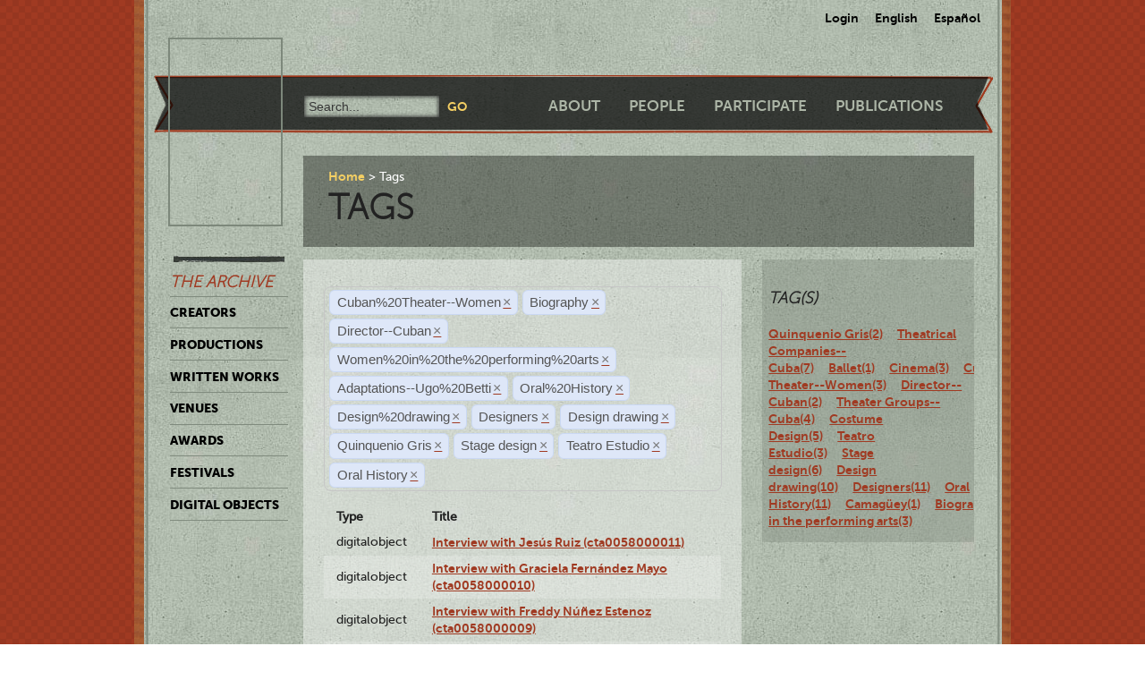

--- FILE ---
content_type: text/html; charset=utf-8
request_url: https://ctda.library.miami.edu/taggeditems?tag=Cuban%2520Theater--Women&tag=Biography&tag=Director--Cuban&tag=Director--Cuban&tag=Women%2520in%2520the%2520performing%2520arts&tag=Director--Cuban&tag=Adaptations--Ugo%2520Betti&tag=Director--Cuban&tag=Oral%2520History&tag=Design%2520drawing&tag=Oral%2520History&tag=Oral%2520History&tag=Cuban%2520Theater--Women&tag=Cuban%2520Theater--Women&tag=Women%2520in%2520the%2520performing%2520arts&tag=Cuban%2520Theater--Women&tag=Cuban%2520Theater--Women&tag=Cuban%2520Theater--Women&tag=Women%2520in%2520the%2520performing%2520arts&tag=Designers&tag=Design%20drawing&tag=Quinquenio%20Gris&tag=Stage%20design&tag=Quinquenio%20Gris&tag=Teatro%20Estudio&tag=Oral%20History
body_size: 28717
content:
<!--
Copyright (C) 2012  University of Miami
 
This program is free software; you can redistribute it and/or
 modify it under the terms of the GNU General Public License
 as published by the Free Software Foundation; either version 2
 of the License, or (at your option) any later version.
 
This program is distributed in the hope that it will be useful,
 but WITHOUT ANY WARRANTY; without even the implied warranty of
 MERCHANTABILITY or FITNESS FOR A PARTICULAR PURPOSE. 
 See the GNU General Public License for more details.
 
You should have received a copy of the GNU General Public License
 along with this program; if not, write to the Free Software Foundation,
Inc., 51 Franklin Street, Fifth Floor, Boston, MA  02110-1301, USA.
-->
 
 
 <!--
Copyright (C) 2012  University of Miami
 
This program is free software; you can redistribute it and/or
 modify it under the terms of the GNU General Public License
 as published by the Free Software Foundation; either version 2
 of the License, or (at your option) any later version.
 
This program is distributed in the hope that it will be useful,
 but WITHOUT ANY WARRANTY; without even the implied warranty of
 MERCHANTABILITY or FITNESS FOR A PARTICULAR PURPOSE. 
 See the GNU General Public License for more details.
 
You should have received a copy of the GNU General Public License
 along with this program; if not, write to the Free Software Foundation,
Inc., 51 Franklin Street, Fifth Floor, Boston, MA  02110-1301, USA.
-->
 
 

<!DOCTYPE html>
<!--[if lt IE 7]> <html class="no-js ie6 oldie" lang="en"> <![endif]-->
<!--[if IE 7]>    <html class="no-js ie7 oldie" lang="en"> <![endif]-->
<!--[if IE 8]>    <html class="no-js ie8 oldie" lang="en"> <![endif]-->
<!--[if gt IE 8]><!--> <html class="no-js" lang="en"> <!--<![endif]-->



<head>
    <meta charset="utf-8">
    <meta http-equiv="X-UA-Compatible" content="IE=edge,chrome=1">
    <title>Cuban Theater Digital Archive</title>
    
    <meta name="description" content="">
    <meta name="author" content="Cuban Theater Digital Archive at the University of Miami Libraries">
    <meta name="viewport" content="width=device-width,initial-scale=1">

    <link rel="stylesheet" href="/static/css/style.css" />
    <link rel="stylesheet" href="https://ajax.googleapis.com/ajax/libs/jqueryui/1.8.13/themes/cupertino/jquery-ui.css" type="text/css" media="screen">
    <link rel="shortcut icon" href="/static/favicon.ico" />
    <link rel="apple-touch-icon" href="/static/apple-touch-icon.png" />
    <script src="/static/js/libs/modernizr-2.0.6.min.js"></script>
    <link href="/static/css/jquery.tagit.css" rel="stylesheet" type="text/css">
    <link href="/static/css/tagit.ui-zendesk.css" rel="stylesheet" type="text/css">

    <script src="//ajax.googleapis.com/ajax/libs/jquery/1.10.1/jquery.min.js" type="text/javascript" charset="utf-8"></script>
    <script src="https://ajax.googleapis.com/ajax/libs/jqueryui/1.9.2/jquery-ui.min.js" type="text/javascript" charset="utf-8"></script>
    <script src="/static/js/libs/tag-it.js" type="text/javascript" charset="utf-8"></script>
    <script type="text/javascript" src="/static/js/jquery.shorten.js"></script>
    <script type="text/javascript" src="/static/js/readmore.js"></script>    
    <script type="text/javascript">
        $(function(){
        if(document.getElementById("eventTags"))
        {
            var tag_field = document.getElementById("eventTags");
            var tag_field_val = getUrlVars();
            tag_field.value = decodeURIComponent(tag_field_val['tag']);
            //-------------------------------
            // Tag events
            //-------------------------------
            var eventTags = $('#eventTags');
            var addEvent = function(text) {
                $('#events_container').append(sampleTags+ '<br>');
            };
            $('#eventTags').tagit({
                availableTags: tag_field_val,
                afterTagRemoved: function(evt, ui) {
                if($('#eventTags').val())
                        window.location.href = "/taggeditems?tag=" + $('#eventTags').val();     
                else
                        window.location.href = "/";
                }
            });
        }
        });
        function getUrlVars()
        {
                var vars = [], hash, tagList = "";
                var hashes = window.location.href.slice(window.location.href.indexOf('?') + 1).split('&');
                for(var i = 0; i < hashes.length; i++)
                {
                        hash = hashes[i].split('=');
                        tagList += hash[1] + ",";
                        if($.inArray(hash[0], vars)>-1)
                        {
                                vars[hash[0]]+=","+hash[1];
                        }
                        else
                        {
                                vars.push(hash[0]);
                                vars[hash[0]] = hash[1];
                        }

                }
                return vars;
        }
    </script>
</head>
<body class="en-us ">
    <div id="wrapper">
      <div id="langselect">
            <form autocomplete="off" action="/i18n/setlang/" method="post">
                <input type='hidden' name='csrfmiddlewaretoken' value='s2LLa7gG1kFxXzLJDdWVu6hvYtByXLhu' />
                <select name="language">
                    <option value="en">English</option>
                    <option value="es">Spanish</option>
                </select>
                <input type="submit" value="Go" />
            </form>
            <ul>
              
              <li><a href="/accounts/login/">Login</a></li>
              
              <li><a href="#" id="setlang-en">English</a></li>
              <li><a href="#" id="setlang-es">Espa&ntilde;ol</a></li>
            </ul>
        </div>
        <header>
            <a href="/"><h1 id="logo">Cuban Theater Digital Archive</h1></a>
            <form autocomplete="off" id="globalsearch" method="get" action="/search">
                <label for="q">Search</label>
                <input type="search" id="q" name="q" placeholder="Search..." />
                <input type="submit" value="Go" />
            </form>
            <nav id="pagenav">
                <ul>
                    <li><a href="/about">About</a></li>
                    <li><a href="/people">People</a></li>
                    <li><a href="/participate">Participate</a></li>
                    <li><a href="/publication">Publications</a></li>
                </ul>
            </nav>
        </header>

        <nav id="archivenav">
            <h3>The Archive</h3>
            <ul>
                <li><a href="/creators">Creators</a></li>
                <li><a href="/productions">Productions</a></li>
                <li><a href="/writtenworks">Written Works</a></li>
                <li><a href="/venues">Venues</a></li>
                <li><a href="/awards">Awards</a></li>
                <li><a href="/festivals">Festivals</a></li>
                <li class="dropdown">
                  <a href="/digitalobjects">Digital Objects</a>
                  <ul>
                    <li><a href="/digitalobjects">All objects</a></li>
                    <li><a href="/digitalobjects/images">Images</a></li>
                    <li><a href="/digitalobjects/videos">Videos</a></li>
                    <li><a href="/digitalobjects/audios">Audios</a></li>
                    <li><a href="/digitalobjects/types">By Type</a></li>
                    <li><a href="/digitalobjects/collections">Collections</a></li>
                  </ul>
                </li>
            </ul>
            <p><br /><br /><br /><br /></p>
        </nav>
        
        <article id="maincontent">
            
        <header>
        <nav class="breadcrumbs">
            <ul>
                <li><a href="/">Home</a></li>
                <li>Tags</li>
            </ul>
        </nav>
        <h2>Tags</h2>
        </header>
<section class="main"> 
    <form autocomplete="off" id="tag_form"> 
	<input type="text" id="eventTags" name="tag" value="" />
	<div id="events_container"></div>
    </form>
        <table id="taggeditems_list">
            <thead>
                <tr>
                    <th>Type</th>
		    <th>Title</th>
                </tr>
            </thead>
            <tbody>
                
			
                    	<tr>
				<td>digitalobject</td>
                        	<td><a href="/digitalobject/16193">Interview with Jesús Ruiz (cta0058000011)</a></td>
                    	</tr>
			
                    	<tr>
				<td>digitalobject</td>
                        	<td><a href="/digitalobject/16192">Interview with Graciela Fernández Mayo (cta0058000010)</a></td>
                    	</tr>
			
                    	<tr>
				<td>digitalobject</td>
                        	<td><a href="/digitalobject/16173">Interview with Freddy Núñez Estenoz (cta0058000009)</a></td>
                    	</tr>
			
                    	<tr>
				<td>digitalobject</td>
                        	<td><a href="/digitalobject/16172">Interview with Salvador Fernández (cta0058000008)</a></td>
                    	</tr>
			
                    	<tr>
				<td>digitalobject</td>
                        	<td><a href="/digitalobject/16171">Interview with Ricardo Reymena (cta0058000007)</a></td>
                    	</tr>
			
                    	<tr>
				<td>digitalobject</td>
                        	<td><a href="/digitalobject/16170">Interview with Miriam Dueñas (cta0058000006)</a></td>
                    	</tr>
			
                    	<tr>
				<td>digitalobject</td>
                        	<td><a href="/digitalobject/16169">Interview with Julio Castaño (cta0058000005)</a></td>
                    	</tr>
			
                    	<tr>
				<td>digitalobject</td>
                        	<td><a href="/digitalobject/16168">Interview with Tony Díaz (cta0058000004)</a></td>
                    	</tr>
			
                    	<tr>
				<td>digitalobject</td>
                        	<td><a href="/digitalobject/16163">Interview with Diana Fernández and Derubín Jácome (cta0058000003)</a></td>
                    	</tr>
			
                    	<tr>
				<td>digitalobject</td>
                        	<td><a href="/digitalobject/16091">Interview with Nieves Lafferté (cta0058000002)</a></td>
                    	</tr>
			
                    	<tr>
				<td>digitalobject</td>
                        	<td><a href="/digitalobject/16090">Interview with Carlos Repilado (cta0058000001)</a></td>
                    	</tr>
			
                
            </tbody>
        </table>
</section>
<aside>
	<div class="data">
		<h3> Tag(s) </h3>
		<a href='/taggeditems?tag=Cuban%2520Theater--Women&tag=Biography&tag=Director--Cuban&tag=Director--Cuban&tag=Women%2520in%2520the%2520performing%2520arts&tag=Director--Cuban&tag=Adaptations--Ugo%2520Betti&tag=Director--Cuban&tag=Oral%2520History&tag=Design%2520drawing&tag=Oral%2520History&tag=Oral%2520History&tag=Cuban%2520Theater--Women&tag=Cuban%2520Theater--Women&tag=Women%2520in%2520the%2520performing%2520arts&tag=Cuban%2520Theater--Women&tag=Cuban%2520Theater--Women&tag=Cuban%2520Theater--Women&tag=Women%2520in%2520the%2520performing%2520arts&tag=Designers&tag=Design%20drawing&tag=Quinquenio%20Gris&tag=Stage%20design&tag=Quinquenio%20Gris&tag=Teatro%20Estudio&tag=Oral%20History&tag=Quinquenio Gris' onclick = "$('#eventTags').tagit('createTag', 'Quinquenio Gris');">Quinquenio Gris(2)</a>&nbsp;&nbsp;&nbsp;&nbsp;<a href='/taggeditems?tag=Cuban%2520Theater--Women&tag=Biography&tag=Director--Cuban&tag=Director--Cuban&tag=Women%2520in%2520the%2520performing%2520arts&tag=Director--Cuban&tag=Adaptations--Ugo%2520Betti&tag=Director--Cuban&tag=Oral%2520History&tag=Design%2520drawing&tag=Oral%2520History&tag=Oral%2520History&tag=Cuban%2520Theater--Women&tag=Cuban%2520Theater--Women&tag=Women%2520in%2520the%2520performing%2520arts&tag=Cuban%2520Theater--Women&tag=Cuban%2520Theater--Women&tag=Cuban%2520Theater--Women&tag=Women%2520in%2520the%2520performing%2520arts&tag=Designers&tag=Design%20drawing&tag=Quinquenio%20Gris&tag=Stage%20design&tag=Quinquenio%20Gris&tag=Teatro%20Estudio&tag=Oral%20History&tag=Theatrical Companies--Cuba' onclick = "$('#eventTags').tagit('createTag', 'Theatrical Companies--Cuba');">Theatrical Companies--Cuba(7)</a>&nbsp;&nbsp;&nbsp;&nbsp;<a href='/taggeditems?tag=Cuban%2520Theater--Women&tag=Biography&tag=Director--Cuban&tag=Director--Cuban&tag=Women%2520in%2520the%2520performing%2520arts&tag=Director--Cuban&tag=Adaptations--Ugo%2520Betti&tag=Director--Cuban&tag=Oral%2520History&tag=Design%2520drawing&tag=Oral%2520History&tag=Oral%2520History&tag=Cuban%2520Theater--Women&tag=Cuban%2520Theater--Women&tag=Women%2520in%2520the%2520performing%2520arts&tag=Cuban%2520Theater--Women&tag=Cuban%2520Theater--Women&tag=Cuban%2520Theater--Women&tag=Women%2520in%2520the%2520performing%2520arts&tag=Designers&tag=Design%20drawing&tag=Quinquenio%20Gris&tag=Stage%20design&tag=Quinquenio%20Gris&tag=Teatro%20Estudio&tag=Oral%20History&tag=Ballet' onclick = "$('#eventTags').tagit('createTag', 'Ballet');">Ballet(1)</a>&nbsp;&nbsp;&nbsp;&nbsp;<a href='/taggeditems?tag=Cuban%2520Theater--Women&tag=Biography&tag=Director--Cuban&tag=Director--Cuban&tag=Women%2520in%2520the%2520performing%2520arts&tag=Director--Cuban&tag=Adaptations--Ugo%2520Betti&tag=Director--Cuban&tag=Oral%2520History&tag=Design%2520drawing&tag=Oral%2520History&tag=Oral%2520History&tag=Cuban%2520Theater--Women&tag=Cuban%2520Theater--Women&tag=Women%2520in%2520the%2520performing%2520arts&tag=Cuban%2520Theater--Women&tag=Cuban%2520Theater--Women&tag=Cuban%2520Theater--Women&tag=Women%2520in%2520the%2520performing%2520arts&tag=Designers&tag=Design%20drawing&tag=Quinquenio%20Gris&tag=Stage%20design&tag=Quinquenio%20Gris&tag=Teatro%20Estudio&tag=Oral%20History&tag=Cinema' onclick = "$('#eventTags').tagit('createTag', 'Cinema');">Cinema(3)</a>&nbsp;&nbsp;&nbsp;&nbsp;<a href='/taggeditems?tag=Cuban%2520Theater--Women&tag=Biography&tag=Director--Cuban&tag=Director--Cuban&tag=Women%2520in%2520the%2520performing%2520arts&tag=Director--Cuban&tag=Adaptations--Ugo%2520Betti&tag=Director--Cuban&tag=Oral%2520History&tag=Design%2520drawing&tag=Oral%2520History&tag=Oral%2520History&tag=Cuban%2520Theater--Women&tag=Cuban%2520Theater--Women&tag=Women%2520in%2520the%2520performing%2520arts&tag=Cuban%2520Theater--Women&tag=Cuban%2520Theater--Women&tag=Cuban%2520Theater--Women&tag=Women%2520in%2520the%2520performing%2520arts&tag=Designers&tag=Design%20drawing&tag=Quinquenio%20Gris&tag=Stage%20design&tag=Quinquenio%20Gris&tag=Teatro%20Estudio&tag=Oral%20History&tag=Cuban Theater--Women' onclick = "$('#eventTags').tagit('createTag', 'Cuban Theater--Women');">Cuban Theater--Women(3)</a>&nbsp;&nbsp;&nbsp;&nbsp;<a href='/taggeditems?tag=Cuban%2520Theater--Women&tag=Biography&tag=Director--Cuban&tag=Director--Cuban&tag=Women%2520in%2520the%2520performing%2520arts&tag=Director--Cuban&tag=Adaptations--Ugo%2520Betti&tag=Director--Cuban&tag=Oral%2520History&tag=Design%2520drawing&tag=Oral%2520History&tag=Oral%2520History&tag=Cuban%2520Theater--Women&tag=Cuban%2520Theater--Women&tag=Women%2520in%2520the%2520performing%2520arts&tag=Cuban%2520Theater--Women&tag=Cuban%2520Theater--Women&tag=Cuban%2520Theater--Women&tag=Women%2520in%2520the%2520performing%2520arts&tag=Designers&tag=Design%20drawing&tag=Quinquenio%20Gris&tag=Stage%20design&tag=Quinquenio%20Gris&tag=Teatro%20Estudio&tag=Oral%20History&tag=Director--Cuban' onclick = "$('#eventTags').tagit('createTag', 'Director--Cuban');">Director--Cuban(2)</a>&nbsp;&nbsp;&nbsp;&nbsp;<a href='/taggeditems?tag=Cuban%2520Theater--Women&tag=Biography&tag=Director--Cuban&tag=Director--Cuban&tag=Women%2520in%2520the%2520performing%2520arts&tag=Director--Cuban&tag=Adaptations--Ugo%2520Betti&tag=Director--Cuban&tag=Oral%2520History&tag=Design%2520drawing&tag=Oral%2520History&tag=Oral%2520History&tag=Cuban%2520Theater--Women&tag=Cuban%2520Theater--Women&tag=Women%2520in%2520the%2520performing%2520arts&tag=Cuban%2520Theater--Women&tag=Cuban%2520Theater--Women&tag=Cuban%2520Theater--Women&tag=Women%2520in%2520the%2520performing%2520arts&tag=Designers&tag=Design%20drawing&tag=Quinquenio%20Gris&tag=Stage%20design&tag=Quinquenio%20Gris&tag=Teatro%20Estudio&tag=Oral%20History&tag=Theater Groups--Cuba' onclick = "$('#eventTags').tagit('createTag', 'Theater Groups--Cuba');">Theater Groups--Cuba(4)</a>&nbsp;&nbsp;&nbsp;&nbsp;<a href='/taggeditems?tag=Cuban%2520Theater--Women&tag=Biography&tag=Director--Cuban&tag=Director--Cuban&tag=Women%2520in%2520the%2520performing%2520arts&tag=Director--Cuban&tag=Adaptations--Ugo%2520Betti&tag=Director--Cuban&tag=Oral%2520History&tag=Design%2520drawing&tag=Oral%2520History&tag=Oral%2520History&tag=Cuban%2520Theater--Women&tag=Cuban%2520Theater--Women&tag=Women%2520in%2520the%2520performing%2520arts&tag=Cuban%2520Theater--Women&tag=Cuban%2520Theater--Women&tag=Cuban%2520Theater--Women&tag=Women%2520in%2520the%2520performing%2520arts&tag=Designers&tag=Design%20drawing&tag=Quinquenio%20Gris&tag=Stage%20design&tag=Quinquenio%20Gris&tag=Teatro%20Estudio&tag=Oral%20History&tag=Costume Design' onclick = "$('#eventTags').tagit('createTag', 'Costume Design');">Costume Design(5)</a>&nbsp;&nbsp;&nbsp;&nbsp;<a href='/taggeditems?tag=Cuban%2520Theater--Women&tag=Biography&tag=Director--Cuban&tag=Director--Cuban&tag=Women%2520in%2520the%2520performing%2520arts&tag=Director--Cuban&tag=Adaptations--Ugo%2520Betti&tag=Director--Cuban&tag=Oral%2520History&tag=Design%2520drawing&tag=Oral%2520History&tag=Oral%2520History&tag=Cuban%2520Theater--Women&tag=Cuban%2520Theater--Women&tag=Women%2520in%2520the%2520performing%2520arts&tag=Cuban%2520Theater--Women&tag=Cuban%2520Theater--Women&tag=Cuban%2520Theater--Women&tag=Women%2520in%2520the%2520performing%2520arts&tag=Designers&tag=Design%20drawing&tag=Quinquenio%20Gris&tag=Stage%20design&tag=Quinquenio%20Gris&tag=Teatro%20Estudio&tag=Oral%20History&tag=Teatro Estudio' onclick = "$('#eventTags').tagit('createTag', 'Teatro Estudio');">Teatro Estudio(3)</a>&nbsp;&nbsp;&nbsp;&nbsp;<a href='/taggeditems?tag=Cuban%2520Theater--Women&tag=Biography&tag=Director--Cuban&tag=Director--Cuban&tag=Women%2520in%2520the%2520performing%2520arts&tag=Director--Cuban&tag=Adaptations--Ugo%2520Betti&tag=Director--Cuban&tag=Oral%2520History&tag=Design%2520drawing&tag=Oral%2520History&tag=Oral%2520History&tag=Cuban%2520Theater--Women&tag=Cuban%2520Theater--Women&tag=Women%2520in%2520the%2520performing%2520arts&tag=Cuban%2520Theater--Women&tag=Cuban%2520Theater--Women&tag=Cuban%2520Theater--Women&tag=Women%2520in%2520the%2520performing%2520arts&tag=Designers&tag=Design%20drawing&tag=Quinquenio%20Gris&tag=Stage%20design&tag=Quinquenio%20Gris&tag=Teatro%20Estudio&tag=Oral%20History&tag=Stage design' onclick = "$('#eventTags').tagit('createTag', 'Stage design');">Stage design(6)</a>&nbsp;&nbsp;&nbsp;&nbsp;<a href='/taggeditems?tag=Cuban%2520Theater--Women&tag=Biography&tag=Director--Cuban&tag=Director--Cuban&tag=Women%2520in%2520the%2520performing%2520arts&tag=Director--Cuban&tag=Adaptations--Ugo%2520Betti&tag=Director--Cuban&tag=Oral%2520History&tag=Design%2520drawing&tag=Oral%2520History&tag=Oral%2520History&tag=Cuban%2520Theater--Women&tag=Cuban%2520Theater--Women&tag=Women%2520in%2520the%2520performing%2520arts&tag=Cuban%2520Theater--Women&tag=Cuban%2520Theater--Women&tag=Cuban%2520Theater--Women&tag=Women%2520in%2520the%2520performing%2520arts&tag=Designers&tag=Design%20drawing&tag=Quinquenio%20Gris&tag=Stage%20design&tag=Quinquenio%20Gris&tag=Teatro%20Estudio&tag=Oral%20History&tag=Design drawing' onclick = "$('#eventTags').tagit('createTag', 'Design drawing');">Design drawing(10)</a>&nbsp;&nbsp;&nbsp;&nbsp;<a href='/taggeditems?tag=Cuban%2520Theater--Women&tag=Biography&tag=Director--Cuban&tag=Director--Cuban&tag=Women%2520in%2520the%2520performing%2520arts&tag=Director--Cuban&tag=Adaptations--Ugo%2520Betti&tag=Director--Cuban&tag=Oral%2520History&tag=Design%2520drawing&tag=Oral%2520History&tag=Oral%2520History&tag=Cuban%2520Theater--Women&tag=Cuban%2520Theater--Women&tag=Women%2520in%2520the%2520performing%2520arts&tag=Cuban%2520Theater--Women&tag=Cuban%2520Theater--Women&tag=Cuban%2520Theater--Women&tag=Women%2520in%2520the%2520performing%2520arts&tag=Designers&tag=Design%20drawing&tag=Quinquenio%20Gris&tag=Stage%20design&tag=Quinquenio%20Gris&tag=Teatro%20Estudio&tag=Oral%20History&tag=Designers' onclick = "$('#eventTags').tagit('createTag', 'Designers');">Designers(11)</a>&nbsp;&nbsp;&nbsp;&nbsp;<a href='/taggeditems?tag=Cuban%2520Theater--Women&tag=Biography&tag=Director--Cuban&tag=Director--Cuban&tag=Women%2520in%2520the%2520performing%2520arts&tag=Director--Cuban&tag=Adaptations--Ugo%2520Betti&tag=Director--Cuban&tag=Oral%2520History&tag=Design%2520drawing&tag=Oral%2520History&tag=Oral%2520History&tag=Cuban%2520Theater--Women&tag=Cuban%2520Theater--Women&tag=Women%2520in%2520the%2520performing%2520arts&tag=Cuban%2520Theater--Women&tag=Cuban%2520Theater--Women&tag=Cuban%2520Theater--Women&tag=Women%2520in%2520the%2520performing%2520arts&tag=Designers&tag=Design%20drawing&tag=Quinquenio%20Gris&tag=Stage%20design&tag=Quinquenio%20Gris&tag=Teatro%20Estudio&tag=Oral%20History&tag=Oral History' onclick = "$('#eventTags').tagit('createTag', 'Oral History');">Oral History(11)</a>&nbsp;&nbsp;&nbsp;&nbsp;<a href='/taggeditems?tag=Cuban%2520Theater--Women&tag=Biography&tag=Director--Cuban&tag=Director--Cuban&tag=Women%2520in%2520the%2520performing%2520arts&tag=Director--Cuban&tag=Adaptations--Ugo%2520Betti&tag=Director--Cuban&tag=Oral%2520History&tag=Design%2520drawing&tag=Oral%2520History&tag=Oral%2520History&tag=Cuban%2520Theater--Women&tag=Cuban%2520Theater--Women&tag=Women%2520in%2520the%2520performing%2520arts&tag=Cuban%2520Theater--Women&tag=Cuban%2520Theater--Women&tag=Cuban%2520Theater--Women&tag=Women%2520in%2520the%2520performing%2520arts&tag=Designers&tag=Design%20drawing&tag=Quinquenio%20Gris&tag=Stage%20design&tag=Quinquenio%20Gris&tag=Teatro%20Estudio&tag=Oral%20History&tag=Camagüey' onclick = "$('#eventTags').tagit('createTag', 'Camagüey');">Camagüey(1)</a>&nbsp;&nbsp;&nbsp;&nbsp;<a href='/taggeditems?tag=Cuban%2520Theater--Women&tag=Biography&tag=Director--Cuban&tag=Director--Cuban&tag=Women%2520in%2520the%2520performing%2520arts&tag=Director--Cuban&tag=Adaptations--Ugo%2520Betti&tag=Director--Cuban&tag=Oral%2520History&tag=Design%2520drawing&tag=Oral%2520History&tag=Oral%2520History&tag=Cuban%2520Theater--Women&tag=Cuban%2520Theater--Women&tag=Women%2520in%2520the%2520performing%2520arts&tag=Cuban%2520Theater--Women&tag=Cuban%2520Theater--Women&tag=Cuban%2520Theater--Women&tag=Women%2520in%2520the%2520performing%2520arts&tag=Designers&tag=Design%20drawing&tag=Quinquenio%20Gris&tag=Stage%20design&tag=Quinquenio%20Gris&tag=Teatro%20Estudio&tag=Oral%20History&tag=Biography' onclick = "$('#eventTags').tagit('createTag', 'Biography');">Biography(11)</a>&nbsp;&nbsp;&nbsp;&nbsp;<a href='/taggeditems?tag=Cuban%2520Theater--Women&tag=Biography&tag=Director--Cuban&tag=Director--Cuban&tag=Women%2520in%2520the%2520performing%2520arts&tag=Director--Cuban&tag=Adaptations--Ugo%2520Betti&tag=Director--Cuban&tag=Oral%2520History&tag=Design%2520drawing&tag=Oral%2520History&tag=Oral%2520History&tag=Cuban%2520Theater--Women&tag=Cuban%2520Theater--Women&tag=Women%2520in%2520the%2520performing%2520arts&tag=Cuban%2520Theater--Women&tag=Cuban%2520Theater--Women&tag=Cuban%2520Theater--Women&tag=Women%2520in%2520the%2520performing%2520arts&tag=Designers&tag=Design%20drawing&tag=Quinquenio%20Gris&tag=Stage%20design&tag=Quinquenio%20Gris&tag=Teatro%20Estudio&tag=Oral%20History&tag=Women in the performing arts' onclick = "$('#eventTags').tagit('createTag', 'Women in the performing arts');">Women in the performing arts(3)</a>&nbsp;&nbsp;&nbsp;&nbsp;
	</div>
</aside>

        </article>

        <p><br /><br /><br /><br /></p>
        <div id="disqus_thread" class="disqus_cmts" style="width:48%;float:left;"></div>
        <div align="center" class="disqus_cmts" style="width:48%;float:right">

<a class="twitter-timeline" href="https://twitter.com/CubanTheater?ref_src=twsrc%5Etfw">Tweets by CubanTheater</a> <script async src="https://platform.twitter.com/widgets.js" charset="utf-8"></script>

         </div>
<!--
        <script type="text/javascript">
                /* * * CONFIGURATION VARIABLES: EDIT BEFORE PASTING INTO YOUR WEBPAGE * * */
                var disqus_shortname = 'ctdadev'; // required: replace with your forum shortname
                var disqus_url = window.location.href;
                var disqus_title = "";
		var disqus_identifier = window.location.href;

                /* * * DON'T EDIT BELOW THIS LINE * * */
        (function() {
                var dsq = document.createElement('script'); dsq.type = 'text/javascript'; dsq.async = true;
                dsq.src = '//' + disqus_shortname + '.disqus.com/embed.js';
                (document.getElementsByTagName('head')[0] || document.getElementsByTagName('body')[0]).appendChild(dsq);
    })();
        </script>
        <noscript>Please enable JavaScript to view the <a href="http://disqus.com/?ref_noscript">comments powered by Disqus.</a></noscript>
        <a href="http://disqus.com" class="dsq-brlink">blog comments powered by <span class="logo-disqus">Disqus</span></a>
-->


        <footer>
            <nav>
                <ul>
                    <li><a href="http://www.miami.edu" target="_blank">University of Miami</a></li>
                    <li><a href="http://www.as.miami.edu" target="_blank">UM College of Arts &amp; Sciences</a></li>
                    <li><a href="http://www.library.miami.edu" target="_blank">UM Libraries</a></li>
                    <li><a href="http://www.library.miami.edu/services/digitalprograms" target="_blank">UM Digital Scholarship</a></li>
                    <li><a href="http://www.library.miami.edu/chc" target="_blank">Cuban Heritage Collection</a></li>
                    <li>Copyright &copy;2011 - 2018</li>
                </ul>
            </nav>
        </footer>

        <link rel="stylesheet" href="/static/css/sunny/jquery-ui-1.8.16.css" />
        <script src="/static/js/jquery.isotope.min.js"></script>
        <script src="/static/js/jquery.cycle.lite.min.js"></script>
        <script src="/static/js/jquery.fancybox.pack.js"></script>
        <link rel="stylesheet" href="/static/css/fancybox/jquery.fancybox.css" />
        <script src="/static/js/mediaelement-and-player.min.js"></script>
        <link rel="stylesheet" href="/static/css/mediaelement/mediaelementplayer.css" />
        <script src="/static/js/script.js"></script>
        <script>
            $('li.dropdown').hover(function(e) {
                e.preventDefault();
                $(this).children('ul').slideToggle('slow');
                
            });
        </script>
        
        
        <script type="text/javascript">
          var _gaq = _gaq || [];
          _gaq.push(['_setAccount', 'UA-28401240-1']);
          _gaq.push(['_setDomainName', 'cubantheater.org']);
          _gaq.push(['_setAllowLinker', true]);
          _gaq.push(['_trackPageview']);
          (function() {
            var ga = document.createElement('script'); ga.type = 'text/javascript'; ga.async = true;
            ga.src = ('https:' == document.location.protocol ? 'https://ssl' : 'http://www') + '.google-analytics.com/ga.js';
            var s = document.getElementsByTagName('script')[0]; s.parentNode.insertBefore(ga, s);
          })();
        </script>
        <script>$(document).ready(function(){var showChar=100;var ellipsestext="...";var moretext="more";var lesstext="less";$('.more').each(function(){var content=$(this).html();if(content.length>showChar){var c=content.substr(0,showChar);var h=content.substr(showChar-1,content.length-showChar);var html=c+'<span class="moreelipses">'+ellipsestext+'</span>&nbsp;<span class="morecontent"><span>'+h+'</span>&nbsp;&nbsp;<a href="" class="morelink">'+moretext+'</a></span>';$(this).html(html);}});$(".morelink").click(function(){if($(this).hasClass("less")){$(this).removeClass("less");$(this).html(moretext);}else{$(this).addClass("less");$(this).html(lesstext);}
        $(this).parent().prev().toggle();$(this).prev().toggle();return false;});});
        </script>
    </div>
</body>
</html>
